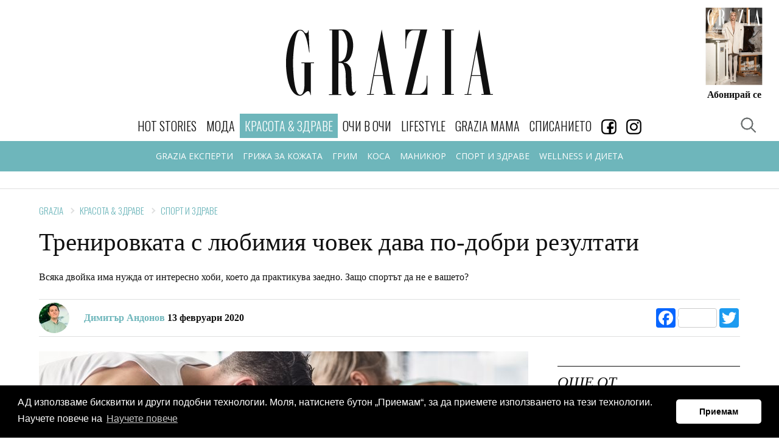

--- FILE ---
content_type: text/html; charset=utf-8
request_url: https://www.graziaonline.bg/beauty-and-health/sports-and-health/14915/trenirovkata-s-lyubimiya-chovek-dava-po-dobri-rezultati
body_size: 15833
content:



<!doctype html>
<html class="no-js" lang="bg">
<head>
    <meta charset="utf-8">
    <meta http-equiv="X-UA-Compatible" content="IE=edge,chrome=1">
    <meta name="description" content="">
    <meta name="viewport" content="width=device-width, initial-scale=1">
    <title></title>

    
    <link rel="apple-touch-icon" sizes="180x180" href="/content/favicons/apple-touch-icon.png">
    <link rel="icon" type="image/png" sizes="32x32" href="/content/favicons/favicon-32x32.png">
    <link rel="icon" type="image/png" sizes="16x16" href="/content/favicons/favicon-16x16.png">
    
    <link rel="mask-icon" href="/content/favicons/safari-pinned-tab.svg" color="#000000">
    <meta name="apple-mobile-web-app-title" content="GraziaBG">
    <meta name="application-name" content="GraziaBG">
    <meta name="msapplication-TileColor" content="#ffffff">
    <meta name="theme-color" content="#ffffff">

    <script>
        window['gtag_enable_tcf_support'] = true; // SEE THIS: https://support.google.com/analytics/answer/10022331?hl=en

        window.googletag = window.googletag || { cmd: [] };
        //var googletag = googletag || {};
        //googletag.cmd = googletag.cmd || [];
    </script>



    
        <link rel="canonical" href="https://www.graziaonline.bg/beauty-and-health/sports-and-health/14915/trenirovkata-s-lyubimiya-chovek-dava-po-dobri-rezultati" />
            <meta name="robots" content="index, follow" />
        <meta name="Googlebot" content="index, follow" />
        <meta name="MSNbot" content="index, follow" />
        <meta name="Slurp" content="index, follow" />
            <meta name="description" content="Всяка двойка има нужда от интересно хоби, което да практикува заедно. Защо спортът да не е вашето?" />
    


    <link href="/Content/ExtrasOverrides.css?v=9" rel="stylesheet" />



    <link rel="amphtml" href="https://www.graziaonline.bg/beauty-and-health/sports-and-health/14915/trenirovkata-s-lyubimiya-chovek-dava-po-dobri-rezultati?amp=true" />
    

    <style>
        h1, h2, h3, h4, h5 {
            clear: both !important
        }

        h5 {
            font-weight: 700 !important;
        }

        .related-story .story-title {
            display: none;
        }

        .related-story figure.image {
            margin-bottom: 0px;
        }
    </style>



    
    <meta property="og:locale" content="bg_BG" />
    <meta property="og:site_name" content="Grazia Bulgaria" />
    <meta property="og:url" content="https://www.graziaonline.bg/beauty-and-health/sports-and-health/14915/trenirovkata-s-lyubimiya-chovek-dava-po-dobri-rezultati" />
    <meta property="og:image" content="https://www.graziaonline.bg/Content/ImagesDatabase/fbc/600x315/crop/both/66/669bdac2fbea4603bfd51b6bba136bcf.jpg" />
    <meta property="og:image:type" content="image/jpeg" />
    <meta property="og:image:width" content="600" />
    <meta property="og:image:height" content="315" />
    <meta property="og:title" content="Тренировката с любимия човек дава по-добри резултати" />
    <meta property="og:description" content="Всяка двойка има нужда от интересно хоби, което да практикува заедно. Защо спортът да не е вашето?" />
    <meta property="og:type" content="article" />
    <meta property="fb:app_id" content="341059409797965" />
        <meta name="twitter:card" content="summary_large_image" />
    <meta name="twitter:title" content="Тренировката с любимия човек дава по-добри резултати" />
    <meta name="twitter:description" content="Всяка двойка има нужда от интересно хоби, което да практикува заедно. Защо спортът да не е вашето?" />
    <meta name="twitter:image" content="https://www.graziaonline.bg/Content/ImagesDatabase/fbc/600x315/crop/both/66/669bdac2fbea4603bfd51b6bba136bcf.jpg" />

    
    

    <script type="application/ld+json">
        {"@context":"http://schema.org","@type":"NewsArticle","@id":"https://www.graziaonline.bg/beauty-and-health/sports-and-health/14915/trenirovkata-s-lyubimiya-chovek-dava-po-dobri-rezultati","description":"Всяка двойка има нужда от интересно хоби, което да практикува заедно. Защо спортът да не е вашето?","image":["https://www.graziaonline.bg/Content/ImagesDatabase/p/750x422/crop/both/66/669bdac2fbea4603bfd51b6bba136bcf.jpg","https://www.graziaonline.bg/Content/ImagesDatabase/p/696x522/crop/both/66/669bdac2fbea4603bfd51b6bba136bcf.jpg","https://www.graziaonline.bg/Content/ImagesDatabase/p/696x696/crop/both/66/669bdac2fbea4603bfd51b6bba136bcf.jpg"],"mainEntityOfPage":{"@type":"WebPage","url":"https://www.graziaonline.bg/beauty-and-health/sports-and-health/14915/trenirovkata-s-lyubimiya-chovek-dava-po-dobri-rezultati"},"url":"https://www.graziaonline.bg/beauty-and-health/sports-and-health/14915/trenirovkata-s-lyubimiya-chovek-dava-po-dobri-rezultati","alternativeHeadline":"Тренировката с любимия човек дава по-добри резултати","author":{"@type":"Organization","name":"Grazia Bulgaria","alternateName":"Grazia - Bulgaria","sameAs":["https://www.facebook.com/GRAZIA.Magazine.BG/","https://www.instagram.com/grazia_magazine_bg/"],"url":"https://www.graziaonline.bg","address":{"@type":"PostalAddress","email":"office@atticaeva.bg","addressCountry":"Bulgaria","addressLocality":"Sofia","addressRegion":"BG","postalCode":"1124","streetAddress":"ul. \"Han Omurtag\" 54, 1124 g.k. Yavorov, Sofia"},"contactPoint":{"@type":"ContactPoint","areaServed":"BG","contactType":"customer service","telephone":"+359-28703641"},"logo":{"@type":"ImageObject","url":"https://www.graziaonline.bg/content/images/logo/grazia-logo-310x310.png","height":310,"width":310}},"dateCreated":"2020-02-13T10:00:00+02:00","dateModified":"2020-02-12T18:16:54.797+02:00","datePublished":"2020-02-13T10:00:00+02:00","genre":"КРАСОТА &amp; ЗДРАВЕ","headline":"Тренировката с любимия човек дава по-добри резултати","keywords":"здраве,любов,любопитно,спорт,спорт за здраве,съвети за красота,тренировки,фитнес,Свети Валентин","publisher":{"@type":"Organization","name":"Grazia Bulgaria","alternateName":"Grazia - Bulgaria","sameAs":["https://www.facebook.com/GRAZIA.Magazine.BG/","https://www.instagram.com/grazia_magazine_bg/"],"url":"https://www.graziaonline.bg","address":{"@type":"PostalAddress","email":"office@atticaeva.bg","addressCountry":"Bulgaria","addressLocality":"Sofia","addressRegion":"BG","postalCode":"1124","streetAddress":"ul. \"Han Omurtag\" 54, 1124 g.k. Yavorov, Sofia"},"contactPoint":{"@type":"ContactPoint","areaServed":"BG","contactType":"customer service","telephone":"+359-28703641"},"logo":{"@type":"ImageObject","url":"https://www.graziaonline.bg/content/images/logo/grazia-logo-310x310.png","height":310,"width":310}},"articleBody":"Има доста неща, които можем да правим в компанията на любимия си човек и тренировките са едно от тях. Струва ми се обаче, че малко двойки извън светските среди практикуват това занимание, което е не само чудесен начин за стягане на тялото и постигане на отлично здраве, но и възможност за сближаване с партньора до нас. Обществото днес държи на красивата визия и следва тенденциите на здравословния лайфстайл. Хората посещават групови спортни занимания, впускат се в различни спортни предизвикателства, релаксиращи спа приключения и процедури, и се опитват да наблягат на по-чиста и здравословна храна. Kвалифицираните треньори на Pulse Fitness & Spa уверяват спортуващите, че с партньор, ефективността от тренировката винаги е в пъти по-голяма и пълноценна.\n\nСпециалистите коментират, че спортуването по двойки е страхотна възможност да се смеем, забавляваме и отслабваме заедно. Те добавят още, че това би могло да ни даде така необходимата мотивация да влезем във форма и да изглеждаме добре. В програмата на Pulse Fitness & Spa са включени страхотни групови занимания, които не само ще повдигнат настроението на всички и ще премахнат негативната енергия, но и ще направят синхрона между двойките съвършен. Споделеното спортуване е чудесна идея за подарък на любимия човек, особено за предстоящия празник.\n\n\n\nПитате се какви са положителните страни на това да тренираш с любимия си човек? Ще имате по-малко пропуснати тренировки вследствие на оправдания, ще бъдете фокусирани върху целта си, докато прекарвате повече време с половинката си, а по време на спортуването се научавате как да работите като отбор и се виждате един друг във ​​​​​възможно най-естествен вид. Успоредно с всичко това, ще ставате по-силни заедно и ще имате страхотен сексуален живот.\n\nСега е моментът да поканите своята половинка в залата, да се отпуснете във вълшебен СПА оазис или просто да се насладите на новото ви общо хоби! Бъдете влюбени, здрави и красиви!"};
    </script>



    <!-- CSS -->
    
    <link href="https://fonts.googleapis.com/css?family=Open+Sans:300,300i,400,400i,600,600i,700,700i|Oswald:200,300,400&subset=cyrillic" rel="stylesheet">
    <link href="/Content/css?v=x7QqUEa_R3Kdh54E6fbaH9G5fp5kvw0nnEWxHT4RCkc1" rel="stylesheet"/>


    

    

    

    <script>
    try {
        if (performance.navigation.type == 2) {
            location.reload(true);
        }
    } catch (err) { }
</script>

<!-- Facebook Pixel Code -->
<script>
    !function (f, b, e, v, n, t, s) {
        if (f.fbq) return; n = f.fbq = function () {
            n.callMethod ?
            n.callMethod.apply(n, arguments) : n.queue.push(arguments)
        };
        if (!f._fbq) f._fbq = n; n.push = n; n.loaded = !0; n.version = '2.0';
        n.queue = []; t = b.createElement(e); t.async = !0;
        t.src = v; s = b.getElementsByTagName(e)[0];
        s.parentNode.insertBefore(t, s)
    }(window, document, 'script',
        'https://connect.facebook.net/en_US/fbevents.js');
    fbq('init', '2247584852139283');
    fbq('track', 'PageView');
</script>
<noscript>
    <img height="1" width="1" style="display:none"
         src="https://www.facebook.com/tr?id=2247584852139283&ev=PageView&noscript=1" />
</noscript>
<!-- End Facebook Pixel Code -->




    

    <script>
        // Αυτό χρησιμοποιείται όταν δεν θέλω HeaderBidding.
        var insertGoogleAdManagerJs = function (tcData) {
            var s = document.createElement('script');
            s.type = 'text/javascript';
            s.async = true;
            var x = document.getElementsByTagName('script')[0];
            x.parentNode.insertBefore(s, x);
            s.src = 'https://securepubads.g.doubleclick.net/tag/js/gpt.js';
        }


        var insertGdprScripts = function (tcData) {
            var adStorageGranted = tcData.purpose.consents[1] ? "granted" : "denied";
            gtag('consent', 'update', {
                'analytics_storage': 'granted',
                'ad_storage': adStorageGranted //'granted'
            });

            insertGoogleAdManagerJs(tcData);
        }
    </script>

    <!-- Quantcast Choice. Consent Manager Tag v2.0 (for TCF 2.0) -->
    <script type="text/javascript" async=true>
        (function () {
            var host = "www.graziaonline.bg";
            var element = document.createElement('script');
            var firstScript = document.getElementsByTagName('script')[0];
            var url = 'https://cmp.quantcast.com'
                .concat('/choice/', '9eP15vBWj-JE2', '/', host, '/choice.js?tag_version=V2');
            var uspTries = 0;
            var uspTriesLimit = 3;
            element.async = true;
            element.type = 'text/javascript';
            element.src = url;

            firstScript.parentNode.insertBefore(element, firstScript);

            function makeStub() {
                var TCF_LOCATOR_NAME = '__tcfapiLocator';
                var queue = [];
                var win = window;
                var cmpFrame;

                function addFrame() {
                    var doc = win.document;
                    var otherCMP = !!(win.frames[TCF_LOCATOR_NAME]);

                    if (!otherCMP) {
                        if (doc.body) {
                            var iframe = doc.createElement('iframe');

                            iframe.style.cssText = 'display:none';
                            iframe.name = TCF_LOCATOR_NAME;
                            doc.body.appendChild(iframe);
                        } else {
                            setTimeout(addFrame, 5);
                        }
                    }
                    return !otherCMP;
                }

                function tcfAPIHandler() {
                    var gdprApplies;
                    var args = arguments;

                    if (!args.length) {
                        return queue;
                    } else if (args[0] === 'setGdprApplies') {
                        if (
                            args.length > 3 &&
                            args[2] === 2 &&
                            typeof args[3] === 'boolean'
                        ) {
                            gdprApplies = args[3];
                            if (typeof args[2] === 'function') {
                                args[2]('set', true);
                            }
                        }
                    } else if (args[0] === 'ping') {
                        var retr = {
                            gdprApplies: gdprApplies,
                            cmpLoaded: false,
                            cmpStatus: 'stub'
                        };

                        if (typeof args[2] === 'function') {
                            args[2](retr);
                        }
                    } else {
                        if (args[0] === 'init' && typeof args[3] === 'object') {
                            args[3] = Object.assign(args[3], { tag_version: 'V2' });
                        }
                        queue.push(args);
                    }
                }

                function postMessageEventHandler(event) {
                    var msgIsString = typeof event.data === 'string';
                    var json = {};

                    try {
                        if (msgIsString) {
                            json = JSON.parse(event.data);
                        } else {
                            json = event.data;
                        }
                    } catch (ignore) { }

                    var payload = json.__tcfapiCall;

                    if (payload) {
                        window.__tcfapi(
                            payload.command,
                            payload.version,
                            function (retValue, success) {
                                var returnMsg = {
                                    __tcfapiReturn: {
                                        returnValue: retValue,
                                        success: success,
                                        callId: payload.callId
                                    }
                                };
                                if (msgIsString) {
                                    returnMsg = JSON.stringify(returnMsg);
                                }
                                if (event && event.source && event.source.postMessage) {
                                    event.source.postMessage(returnMsg, '*');
                                }
                            },
                            payload.parameter
                        );
                    }
                }

                while (win) {
                    try {
                        if (win.frames[TCF_LOCATOR_NAME]) {
                            cmpFrame = win;
                            break;
                        }
                    } catch (ignore) { }

                    if (win === window.top) {
                        break;
                    }
                    win = win.parent;
                }
                if (!cmpFrame) {
                    addFrame();
                    win.__tcfapi = tcfAPIHandler;
                    win.addEventListener('message', postMessageEventHandler, false);
                }
            };

            makeStub();

            var uspStubFunction = function () {
                var arg = arguments;
                if (typeof window.__uspapi !== uspStubFunction) {
                    setTimeout(function () {
                        if (typeof window.__uspapi !== 'undefined') {
                            window.__uspapi.apply(window.__uspapi, arg);
                        }
                    }, 500);
                }
            };

            var checkIfUspIsReady = function () {
                uspTries++;
                if (window.__uspapi === uspStubFunction && uspTries < uspTriesLimit) {
                    console.warn('USP is not accessible');
                } else {
                    clearInterval(uspInterval);
                }
            };

            if (typeof window.__uspapi === 'undefined') {
                window.__uspapi = uspStubFunction;
                var uspInterval = setInterval(checkIfUspIsReady, 6000);
            }
        })();
    </script>
    <!-- End Quantcast Choice. Consent Manager Tag v2.0 (for TCF 2.0) -->

    <script>
        // Run this in an interval (every 0.1s) just in case we are still waiting for consent
        var cnt = 0;
        var consentSetInterval = setInterval(function () {
            cnt += 1;
            // Bail if we have not gotten a consent response after 60 seconds.

            if (cnt === 500) {
                clearInterval(consentSetInterval);
                insertGdprScripts();
            }

            if (typeof window.__tcfapi !== 'undefined') { // Check if window.__tcfapi has been set
                clearInterval(consentSetInterval);
                window.__tcfapi('addEventListener', 2, function (tcData, listenerSuccess) {

                    if (listenerSuccess) {
                        if (tcData.gdprApplies) {
                            if (tcData.eventStatus === 'tcloaded' || tcData.eventStatus === 'useractioncomplete') {
                                insertGdprScripts(tcData);
                            }
                        }
                    }
                });
            }
            cnt++;
        }, 100);
    </script>

</head>


 
<body  >
    <div class="tas-ads" tas-zone="cde81930d" tas-format="0x0"></div>


    


    

    




    <header>
        <div class="marquee-media">
            <div class="marquee-inner">

                <div class="grazia-logo">
                    <a href="/"><svg><use href="/content/images/logo/logo.svg#logo" xlink:href="/content/images/logo/logo.svg#logo"></use></svg></a>
                </div>

                <button class="trigger-navigation burger">
                    <span class="icon"></span>
                </button>
                

                
               


    <div class="magazine-cover">
        <div class="cover-image">
            <a href="https://atticaeva.bg/%D0%B0%D0%B1%D0%BE%D0%BD%D0%B0%D0%BC%D0%B5%D0%BD%D1%82/#grazia" target="_blank">
                <img src="https://www.graziaonline.bg/Content/ImagesDatabase/p/300x380/pad/both/8a/8af2c277f0c54d23a0264e7eb629fa98.jpg?quality=80&amp;404=default&amp;v=02" alt="">
            </a>
        </div>
        <h5><a target="_blank" href="https://atticaeva.bg/%D0%B0%D0%B1%D0%BE%D0%BD%D0%B0%D0%BC%D0%B5%D0%BD%D1%82/#grazia" >Абонирай се</a></h5>
    </div>


            </div>
        </div>
    </header>



<div class="sticky-navigation">
    <nav class="navigation">
        <h4 class="nav-logo">
            <a href="/">
                <svg class="icon"><use href="/content/images/logo/logo.svg#logo" xlink:href="/content/images/logo/logo.svg#logo"></use></svg>
            </a>
        </h4>
        <ul>
                    <li class="nav-link ">
                        <a  href="/hot-stories" class="primary">Hot Stories</a>
                    </li>
                    <li class="nav-link ">
                        <a  href="/moda" class="primary">МОДА</a>
                            <ul class="submenu">
                                    <li><a href="/moda/trends">ТЕНДЕНЦИИ</a></li>
                                    <li><a href="/moda/easy-chic">EASY CHIC</a></li>
                                    <li><a href="/moda/shopping">SHOPPING</a></li>
                                    <li><a href="/moda/celebrity-wardrobe">ЗВЕЗДЕН ГАРДЕРОБ</a></li>
                            </ul>
                    </li>
                    <li class="nav-link selected">
                        <a  href="/beauty-and-health" class="primary">КРАСОТА & ЗДРАВЕ</a>
                            <ul class="submenu">
                                    <li><a href="/beauty-and-health/grazia-experts">GRAZIA ЕКСПЕРТИ</a></li>
                                    <li><a href="/beauty-and-health/skincare">ГРИЖА ЗА КОЖАТА</a></li>
                                    <li><a href="/beauty-and-health/makeup">ГРИМ</a></li>
                                    <li><a href="/beauty-and-health/hair">КОСА</a></li>
                                    <li><a href="/beauty-and-health/manicure">МАНИКЮР</a></li>
                                    <li><a href="/beauty-and-health/sports-and-health">СПОРТ И ЗДРАВЕ</a></li>
                                    <li><a href="/beauty-and-health/wellness-and-diet">WELLNESS И ДИЕТА</a></li>
                            </ul>
                    </li>
                    <li class="nav-link ">
                        <a  href="/interviews" class="primary">ОЧИ В ОЧИ</a>
                            <ul class="submenu">
                                    <li><a href="/interviews/celebrity-news">ЗВЕЗДНИ НОВИНИ</a></li>
                                    <li><a href="/interviews/interview">ИНТЕРВЮТА</a></li>
                            </ul>
                    </li>
                    <li class="nav-link ">
                        <a  href="/lifestyle" class="primary">LIFESTYLE</a>
                            <ul class="submenu">
                                    <li><a href="/lifestyle/editors-life">EDITOR&#39;S LIFE</a></li>
                                    <li><a href="/lifestyle/interior">ИНТЕРИОР</a></li>
                                    <li><a href="/lifestyle/hi-tech">HI-TECH</a></li>
                                    <li><a href="/lifestyle/travel">ПЪТЕШЕСТВИЯ</a></li>
                                    <li><a href="/lifestyle/gourmet">ГУРМЕ</a></li>
                                    <li><a href="/horoskop">ХОРОСКОПИ</a></li>
                                    <li><a href="/lifestyle/psychology">ПСИХОЛОГИЯ</a></li>
                            </ul>
                    </li>
                    <li class="nav-link ">
                        <a  href="/grazia-mama" class="primary">GRAZIA MAMA</a>
                    </li>
                    <li class="nav-link ">
                        <a  href="/magazines" class="primary">СПИСАНИЕТО</a>
                    </li>
                    <li class="nav-link">
                        <a href="https://www.facebook.com/GRAZIA.Magazine.BG/" target="_blank">
                            <img src="/Content/images/icons/facebookIcon.gif?width=25" />
                        </a>
                    </li>
                    <li class="nav-link">
                        <a href="https://www.instagram.com/grazia_magazine_bg/" target="_blank">
                            <img src="/Content/images/icons/instagram_icon.gif?width=25" />
                        </a>
                    </li>

    
        </ul>


        <button class="trigger-popup trigger-search" data-popup="search-popup"><span></span></button>
        <button class="trigger-popup trigger-search" data-popup="search-popup"><span></span></button>


        

        <a class="subscription" href="https://atticaeva.bg/%D0%B0%D0%B1%D0%BE%D0%BD%D0%B0%D0%BC%D0%B5%D0%BD%D1%82/#grazia" target="_blank">Абонирай се</a>
    </nav>
</div>







    

    <div id='8f367a8f48a4431e883849dafd4597a3' class="advertising-skin" style="text-align:center; position:absolute">
		   <script>
 if(window.innerWidth > 500){
			var adtimer8f367a8f48a4431e883849dafd4597a3= setInterval(function(){
				try{
					if(typeof googletag.apiReady !== "undefined" && googletag.apiReady)
					{
						clearInterval(adtimer8f367a8f48a4431e883849dafd4597a3);
						googletag.cmd.push(function() {
						googletag.defineSlot('/21748298231/Grazia_Branding', [[1, 1], 'fluid'],'8f367a8f48a4431e883849dafd4597a3')
						.addService(googletag.pubads())
						.setCollapseEmptyDiv(true);
						googletag.enableServices();
						googletag.display('8f367a8f48a4431e883849dafd4597a3');
						});
					}
				}catch(err){}

			}, 100);
}
		   </script>
 </div>



    
    <main id="main" >

        


        








    <!-- ADV Banner -->
    <section class="banner">
        <div class="ad-banner advert" id="headerBillBoard" style="text-align:center;margin-top:30px;">

            <div id='8aece0cd3a9442cbb2e029d3376b7f8e'>
	   <script>
		var ad8aece0cd3a9442cbb2e029d3376b7f8e = setInterval(function(){
			try{
			if(typeof (googletag) !== "undefined" && googletag.apiReady){
				clearInterval(ad8aece0cd3a9442cbb2e029d3376b7f8e);

				googletag.cmd.push(function() {
				googletag.defineSlot('/21748298231/Grazia_LB', [[970, 60], [728, 90], [980, 120], [980, 90], [1000, 90], [970, 250], [1000, 250], [1, 1], [970, 90]],'8aece0cd3a9442cbb2e029d3376b7f8e')
						.addService(googletag.pubads())
						.setTargeting('page', ['beauty-and-health','sports-and-health','beauty-and-health','sports-and-health','ros','14915'])
						.setCollapseEmptyDiv(true);
						googletag.pubads().addEventListener('slotRenderEnded', function (event) {
							var containerId = event.slot.getSlotElementId();
							var containsAd = !event.isEmpty;
							if (containsAd == true) {
								if(event.size[0] >300){
									//console.log('resize:' +containerId);
									responsiveAdsFn(containerId, event.size[0], event.size[1]);
								}
								if (document.getElementById(containerId).classList.contains("advertising-skin")) {
										document.body.className += ' skin-layout';
										document.getElementById("main").style.zIndex= 10;
								}
							}else{
								//console.log('Hide:' +containerId);
								document.getElementById(containerId).style.display = "none";
								var parentNode = document.getElementById(containerId).parentNode;
								//console.log(parentNode);
								if(parentNode.classList.contains("advert")){
									parentNode.style.display = "none";
								}
							}
						
						});
				googletag.enableServices();
				googletag.display('8aece0cd3a9442cbb2e029d3376b7f8e');
				});

				}else{
				//console.log("Loop");
				}
			}catch(err){}

		}, 50);

	   </script>
</div>
        </div>
    </section>


<!-- Article -->
<section class="article ">

    <!-- Article Title -->
    <div class="article-title">
        <!-- breadcrumb -->
            <nav class="breadcrumb arrows">
                    <a href="/">Grazia</a>
                    <a href="/beauty-and-health">КРАСОТА &amp; ЗДРАВЕ</a>
                    <a href="/beauty-and-health/sports-and-health">СПОРТ И ЗДРАВЕ</a>
            </nav>
        <h1 style="line-height:1em">Тренировката с любимия човек дава по-добри резултати</h1>
            <p>Всяка двойка има нужда от интересно хоби, което да практикува заедно. Защо спортът да не е вашето?</p>
        <!-- author & social -->
        <div class="author-social">
            <div class="author">
                <div class="author-image">
                        <img src="https://www.graziaonline.bg/Content/ImagesDatabase/p/50x0/crop/both/ce/ce2c99efa6ed4ab9b89d124ab1f6e68a.jpg?quality=100&amp;404=default&amp;v=02 " alt="Димитър Андонов" />
                </div>
                <h5>
                        <a>Димитър Андонов</a>
                    13 февруари 2020

                </h5>
            </div>
            <div class="a2a_kit a2a_kit_size_32 a2a_default_style" style="display:inline-block">
                <a class="a2a_button_facebook a2a_counter"></a>
                <a class="a2a_button_twitter"></a>
            </div>

        </div>
    </div>


    <!-- Sticky Container -->
    <div class="sticky-container">
        <!-- Left -->
        <div class="left">
            <!-- Article Content -->
            <div class="article-content">
                



                    <div class="image">
                        <img class="lazyload" data-src="https://www.graziaonline.bg/Content/ImagesDatabase/p/804x0/crop/both/66/669bdac2fbea4603bfd51b6bba136bcf.jpg?quality=85&amp;404=default&amp;v=02" src="https://www.graziaonline.bg/Content/ImagesDatabase/p/804x0/crop/both/66/669bdac2fbea4603bfd51b6bba136bcf.jpg?quality=85&amp;404=default&amp;v=02&s.grayscale=true&s.alpha=0.2" alt="" />
                        
                    </div>


                

                <p class="intro-text">Има доста неща, които можем да правим в компанията на любимия си човек и тренировките са едно от тях. Струва ми се обаче, че малко двойки извън светските среди практикуват това занимание, което е не само чудесен начин за стягане на тялото и постигане на отлично здраве, но и възможност за сближаване с партньора до нас.&nbsp;Обществото днес държи на красивата визия и следва тенденциите на здравословния лайфстайл. Хората посещават групови спортни занимания, впускат се в различни спортни предизвикателства, релаксиращи спа приключения и процедури, и се опитват да наблягат на по-чиста и здравословна храна. Kвалифицираните треньори на <strong>Pulse Fitness &amp; Spa</strong> уверяват спортуващите, че с&nbsp;партньор, ефективността от тренировката винаги е в пъти по-голяма и пълноценна.</p>

<p>Специалистите&nbsp;коментират, че спортуването по двойки е страхотна възможност да се смеем, забавляваме и отслабваме заедно. Те добавят още, че това би могло да&nbsp;ни даде така необходимата мотивация да влезем във форма и да изглеждаме добре. В програмата на&nbsp;Pulse Fitness &amp; Spa&nbsp;са включени&nbsp;страхотни групови занимания, които не само ще повдигнат настроението на всички и ще премахнат негативната енергия, но и ще направят синхрона между двойките съвършен. Споделеното спортуване е чудесна идея за подарък на любимия човек, особено за предстоящия празник.</p>

<p class="image-center"></p><figure class="image"><img alt="752" src="/Content/ImagesDatabase/5e/5ee10fe7a8214344b271b4894f06c478.jpg?v=1&maxwidth=760&"></figure><p></p>

<p><strong>Питате се какви са положителните страни на&nbsp;това да тренираш с любимия си човек? </strong>Ще&nbsp;имате по-малко<strong>&nbsp;</strong>пропуснати тренировки вследствие на оправдания, ще бъдете фокусирани върху целта си, докато прекарвате повече време с половинката си, а по време на спортуването се научавате как да работите като отбор и се виждате един друг във&nbsp;​​​​​възможно най-естествен&nbsp;вид. Успоредно с всичко това, ще ставате по-силни заедно и ще имате&nbsp;страхотен&nbsp;сексуален живот.</p><div style="text-align:center;"><div class="advert" id="4ac4cadc3cd04caeb3ec54ed574440e7">
	   <script>
	   if(window.innerWidth < 500){
						var adtimer4ac4cadc3cd04caeb3ec54ed574440e7= setInterval(function(){
				try{
					if(typeof googletag.apiReady !== "undefined" && googletag.apiReady)
					{
						clearInterval(adtimer4ac4cadc3cd04caeb3ec54ed574440e7);
						googletag.cmd.push(function() {
					    googletag.defineSlot('/21748298231/Grazia_RECT', [[320, 80], [1, 1], [300, 800], [300, 1050], [300, 100], [320, 50], [320, 100], [320, 480], [300, 250], [300, 600],'fluid'],'4ac4cadc3cd04caeb3ec54ed574440e7')
						.addService(googletag.pubads())
						.setTargeting('page', ['beauty-and-health','sports-and-health','beauty-and-health','sports-and-health','ros','14915'])
						.setCollapseEmptyDiv(true);
						googletag.enableServices();
						googletag.display('4ac4cadc3cd04caeb3ec54ed574440e7');
						});
					}
				}catch(err){}

			}, 100);
		}else{
document.getElementById("4ac4cadc3cd04caeb3ec54ed574440e7").style.display = "none";
}
	   </script>
</div></div>

<p>Сега е моментът да поканите своята половинка в залата, да се отпуснете във вълшебен СПА оазис или просто да се насладите на новото ви общо хоби! <strong>Бъдете влюбени, здрави и красиви!</strong></p>





                <!-- Article Footer -->
                <div class="article-footer">
                    


                        <div class="tags">
                            <h5><strong>Article Tags</strong></h5>
                            <ul>
                                    <li>
                                        <a href="/Tag/zdrave?page=1">здраве</a>
                                    </li>
                                    <li>
                                        <a href="/Tag/lyubov?page=1">любов</a>
                                    </li>
                                    <li>
                                        <a href="/Tag/lyubopitno?page=1">любопитно</a>
                                    </li>
                                    <li>
                                        <a href="/Tag/sport?page=1">спорт</a>
                                    </li>
                                    <li>
                                        <a href="/Tag/sport-za-zdrave?page=1">спорт за здраве</a>
                                    </li>
                                    <li>
                                        <a href="/Tag/saveti-za-krasota?page=1">съвети за красота</a>
                                    </li>
                                    <li>
                                        <a href="/Tag/trenirovki?page=1">тренировки</a>
                                    </li>
                                    <li>
                                        <a href="/Tag/fitnes?page=1">фитнес</a>
                                    </li>
                                    <li>
                                        <a href="/Tag/sveti-valentin?page=1">Свети Валентин</a>
                                    </li>
                            </ul>
                        </div>

                    <div class="share">
                        <h5><strong>Сподели статията</strong></h5>
                        <div class="a2a_kit a2a_kit_size_32 a2a_default_style" style="display:inline-block">
                            <a class="a2a_button_facebook a2a_counter"></a>
                            <a class="a2a_button_twitter"></a>
                        </div>
                    </div>
                </div>
                <div class="tas-ads" tas-zone="50a21a4d5" tas-format="804x0"></div>
            </div><!-- /Left -->
        </div>
        <!-- right -->
        <div class="right">
            <div class="sticky-inner">
                <div class="right-item">
                    <div class="right-item banner-right advert">

                        <div id='f416bade9ea644e18ac145902f57be83' class="advert">
		   <script>
 			var adtimerf416bade9ea644e18ac145902f57be83= setInterval(function(){
				try{
					if(typeof googletag.apiReady !== "undefined" && googletag.apiReady)
					{
						clearInterval(adtimerf416bade9ea644e18ac145902f57be83);
						googletag.cmd.push(function() {
						googletag.defineSlot('/21748298231/Grazia_RECT', [[320, 80], [1, 1], [300, 800], [300, 1050], [300, 100], [320, 50], [320, 100], [320, 480], [300, 250], [300, 600]],'f416bade9ea644e18ac145902f57be83')
						.addService(googletag.pubads())
						.setTargeting('page', ['beauty-and-health','sports-and-health','beauty-and-health','sports-and-health','ros','14915'])
						.setCollapseEmptyDiv(true);
						googletag.enableServices();
						googletag.display('f416bade9ea644e18ac145902f57be83');
						});
					}
				}catch(err){}

			}, 100);
		   </script>
 </div>
                    </div>
                </div>
                
                <div class="right-item related-articles">



        <div class="title">
            <h4><span>ОЩЕ ОТ</span> <span>КРАСОТА &amp; ЗДРАВЕ</span></h4>
        </div>




<div class="item horizontal">
    <div class="item-image">
            <a href="/beauty-and-health/24941/bvlgari-predstavi-le-gemme-tygar-extrait-de-parfum">
                <img class="lazyload" data-src="https://www.graziaonline.bg/Content/ImagesDatabase/p/120x87/crop/both/7c/7c7e222ce3244758aff02e0319860ce6.jpg?quality=80&amp;404=default&amp;v=02" src="https://www.graziaonline.bg/Content/ImagesDatabase/p/120x87/crop/both/7c/7c7e222ce3244758aff02e0319860ce6.jpg?quality=40&amp;404=default&amp;v=02&amp;s.grayscale=true&amp;s.alpha=0.2" alt="BVLGARI представи Le Gemme Tygar Extrait de Parfum" width="120" height="87" />
            </a>
    </div>
    <div class="item-content  ">
        <div class="item-description">
            <h4>
                <a href="/beauty-and-health/24941/bvlgari-predstavi-le-gemme-tygar-extrait-de-parfum" title="BVLGARI представи Le Gemme Tygar Extrait de Parfum">BVLGARI представи Le Gemme Tygar Extrait de Parfum</a>


            </h4>
                    </div>
    </div>
</div>





<div class="item horizontal">
    <div class="item-image">
            <a href="/beauty-and-health/24936/bvlgari-otbelyazva-30-godini-pour-homme">
                <img class="lazyload" data-src="https://www.graziaonline.bg/Content/ImagesDatabase/p/120x87/crop/both/d0/d02d329bf6f84a188e5ae4825321eeb0.jpg?quality=80&amp;404=default&amp;v=02" src="https://www.graziaonline.bg/Content/ImagesDatabase/p/120x87/crop/both/d0/d02d329bf6f84a188e5ae4825321eeb0.jpg?quality=40&amp;404=default&amp;v=02&amp;s.grayscale=true&amp;s.alpha=0.2" alt="BVLGARI отбелязва 30 години Pour Homme" width="120" height="87" />
            </a>
    </div>
    <div class="item-content  ">
        <div class="item-description">
            <h4>
                <a href="/beauty-and-health/24936/bvlgari-otbelyazva-30-godini-pour-homme" title="BVLGARI отбелязва 30 години Pour Homme">BVLGARI отбелязва 30 години Pour Homme</a>


            </h4>
                    </div>
    </div>
</div>





<div class="item horizontal">
    <div class="item-image">
            <a href="/beauty-and-health/hair/24916/gubite-poveche-kosa-prez-zimata-eto-zashto">
                <img class="lazyload" data-src="https://www.graziaonline.bg/Content/ImagesDatabase/p/120x87/crop/both/97/97fa49684af249e4bc7b24891bed1166.jpg?quality=80&amp;404=default&amp;v=02" src="https://www.graziaonline.bg/Content/ImagesDatabase/p/120x87/crop/both/97/97fa49684af249e4bc7b24891bed1166.jpg?quality=40&amp;404=default&amp;v=02&amp;s.grayscale=true&amp;s.alpha=0.2" alt="Губите повече коса през зимата? Ето защо!" width="120" height="87" />
            </a>
    </div>
    <div class="item-content  ">
        <div class="item-description">
            <h4>
                <a href="/beauty-and-health/hair/24916/gubite-poveche-kosa-prez-zimata-eto-zashto" title="Губите повече коса през зимата? Ето защо!">Губите повече коса през зимата? Ето защо!</a>


            </h4>
                    </div>
    </div>
</div>

        <div class="banner-right right-item advert">


            <div id='86e077f492234fb99e261999b76cf6fc' class="advert">
	<script>
		var adtimer86e077f492234fb99e261999b76cf6fc= setInterval(function(){
		try{
			if(typeof googletag.apiReady !== "undefined" && googletag.apiReady){
				clearInterval(adtimer86e077f492234fb99e261999b76cf6fc);

				googletag.cmd.push(function() {
				googletag.defineSlot('/21748298231/Grazia_RECT_2', [[300, 100], [320, 80], [300, 800], [320, 480], [1, 1], [300, 250], [320, 100], [300, 600], [320, 50]],'86e077f492234fb99e261999b76cf6fc')
						.addService(googletag.pubads())
						.setTargeting('page', [null])
											.setCollapseEmptyDiv(true);
				googletag.enableServices();
				googletag.display('86e077f492234fb99e261999b76cf6fc');
				});

			}
		}catch(err){}

		}, 100);
	</script>
</div>
        </div>

                </div>

            </div>
        </div>

    </div>
</section>





<section class="banner">
    <div class="advert" style="text-align:center">

        <div id='f4100bb9c8094074afbda65421dec565' class="advert">
   <script>
		var adtimerf4100bb9c8094074afbda65421dec565= setInterval(function(){
			try{
				if(typeof googletag.apiReady !== "undefined" && googletag.apiReady){
					clearInterval(adtimerf4100bb9c8094074afbda65421dec565);
					
					googletag.cmd.push(function() {
						googletag.defineSlot('/21748298231/Grazia_Responsive_block', [[980, 250], [970, 250], [970, 90], [1000, 90], [1, 1], [1000, 250], 'fluid', [728, 90]],'f4100bb9c8094074afbda65421dec565')
								.addService(googletag.pubads())
								.setTargeting('page', ['beauty-and-health','sports-and-health','beauty-and-health','sports-and-health','ros','14915'])
								.setCollapseEmptyDiv(true);
						googletag.enableServices();
						googletag.display('f4100bb9c8094074afbda65421dec565');
						});
				}
			}catch(err){}
			}
		, 100);
   </script>
</div>

    </div>
</section>

<section class="features">
    



<!--flowArticle-->
<div class="breaker-title line-through">
    <h2>НАЙ-НОВО ОТ GRAZIA</h2>
</div>

<div id="RECS_WIDGET_128993"></div>
<div id="RECS_WIDGET_129089"></div>
<style>
    .eng_ww_ttl_span1 {
        display: none !important;
    }

    .breaker-title {
        margin-bottom: initial;
    }
</style>

<script data-cfasync="false">
        if (window.innerWidth > 600) {
            (function (R, e, c, s, W, i, d) { R['RecsWidgetObject'] = W; R[W] = R[W] || function () { (R[W].q = R[W].q || []).push(arguments) }, R[W].l = 1 * new Date(); i = e.createElement(c), d = e.getElementsByTagName(c)[0]; i.async = 1; i.src = s; d.parentNode.insertBefore(i, d) })(window, document, 'script', '//widget.yallarec.com/_yalla_loader.js', '__recsWidget');
            __recsWidget('createWidget', { wwei: 'RECS_WIDGET_128993', pubid: 193257, webid: 201970, wid: 128993, on: 'yallarec' });

        } else {

            (function (R, e, c, s, W, i, d) { R['RecsWidgetObject'] = W; R[W] = R[W] || function () { (R[W].q = R[W].q || []).push(arguments) }, R[W].l = 1 * new Date(); i = e.createElement(c), d = e.getElementsByTagName(c)[0]; i.async = 1; i.src = s; d.parentNode.insertBefore(i, d) })(window, document, 'script', '//widget.yallarec.com/_yalla_loader.js', '__recsWidget');
            __recsWidget('createWidget', { wwei: 'RECS_WIDGET_129089', pubid: 193257, webid: 201970, wid: 129089, on: 'yallarec' });
        }
</script>


<div class="flowarticles grid gridx3">


        <div class="item">
            <div class="item-image">
                <a href="/moda/24939/clara-wahlqvist-the-quiet-power-of-movement">
                    <img src="https://www.graziaonline.bg/Content/ImagesDatabase/p/400x220/crop/both/50/50d119308a574dd7a27cd81c6ea71953.jpeg?quality=80&amp;404=default&amp;v=02" alt="Clara Wahlqvist: The Quiet Power of Movement">
                </a>
            </div>
            <div class="item-content text-center">
                <div class="item-description">
                    <h4><a href="/moda/24939/clara-wahlqvist-the-quiet-power-of-movement">Clara Wahlqvist: The Quiet Power of Movement</a></h4>
                </div>
            </div>
        </div>
        <div class="item">
            <div class="item-image">
                <a href="/lifestyle/24948/dyavolat-nosi-prada-2-e-po-provokativen-otkolkoto-sme-ochakvali">
                    <img src="https://www.graziaonline.bg/Content/ImagesDatabase/p/400x220/crop/both/61/612f07cc832e48118aae058303acf94d.jpg?quality=80&amp;404=default&amp;v=02" alt="&amp;quot;Дяволът носи Прада 2&amp;quot; е по-провокативен, отколкото сме очаквали">
                </a>
            </div>
            <div class="item-content text-center">
                <div class="item-description">
                    <h4><a href="/lifestyle/24948/dyavolat-nosi-prada-2-e-po-provokativen-otkolkoto-sme-ochakvali">&quot;Дяволът носи Прада 2&quot; е по-провокативен, отколкото сме очаквали</a></h4>
                </div>
            </div>
        </div>
        <div class="item">
            <div class="item-image">
                <a href="/moda/24947/cherveniyat-kilim-na-nagradite-grami-nai-smelite-vizii-na-vecherta">
                    <img src="https://www.graziaonline.bg/Content/ImagesDatabase/p/400x220/crop/both/38/38383057db74463f9dc3f3100f0d81c9.jpg?quality=80&amp;404=default&amp;v=02" alt="Червеният килим на наградите &amp;quot;Грами&amp;quot;: най-смелите визии на вечерта">
                </a>
            </div>
            <div class="item-content text-center">
                <div class="item-description">
                    <h4><a href="/moda/24947/cherveniyat-kilim-na-nagradite-grami-nai-smelite-vizii-na-vecherta">Червеният килим на наградите &quot;Грами&quot;: най-смелите визии на вечерта</a></h4>
                </div>
            </div>
        </div>
        <div class="item">
            <div class="item-image">
                <a href="/hot-stories/24946/bad-bunny-s-istorichesko-priznanie-na-nagradite-grami">
                    <img src="https://www.graziaonline.bg/Content/ImagesDatabase/p/400x220/crop/both/ed/ed597e84d16744ffa528b629f2833df1.jpg?quality=80&amp;404=default&amp;v=02" alt="Bad Bunny с историческо признание на наградите &amp;quot;Грами&amp;quot;">
                </a>
            </div>
            <div class="item-content text-center">
                <div class="item-description">
                    <h4><a href="/hot-stories/24946/bad-bunny-s-istorichesko-priznanie-na-nagradite-grami">Bad Bunny с историческо признание на наградите &quot;Грами&quot;</a></h4>
                </div>
            </div>
        </div>
        <div class="item">
            <div class="item-image">
                <a href="/lifestyle/24945/astrologiyata-i-zhenskata-sila">
                    <img src="https://www.graziaonline.bg/Content/ImagesDatabase/p/400x220/crop/both/3f/3f733ca10c8b471d9c9d465af4426369.JPG?quality=80&amp;404=default&amp;v=02" alt="Астрологията и женската сила">
                </a>
            </div>
            <div class="item-content text-center">
                <div class="item-description">
                    <h4><a href="/lifestyle/24945/astrologiyata-i-zhenskata-sila">Астрологията и женската сила</a></h4>
                </div>
            </div>
        </div>
        <div class="item">
            <div class="item-image">
                <a href="/hot-stories/24944/ambar-xard-progovori-sled-sadebnite-bitki-s-dzhoni-dep">
                    <img src="https://www.graziaonline.bg/Content/ImagesDatabase/p/400x220/crop/both/06/068d173de26043c08e1282c130c1d1d4.jpg?quality=80&amp;404=default&amp;v=02" alt="Амбър Хърд проговори след съдебните битки с Джони Деп">
                </a>
            </div>
            <div class="item-content text-center">
                <div class="item-description">
                    <h4><a href="/hot-stories/24944/ambar-xard-progovori-sled-sadebnite-bitki-s-dzhoni-dep">Амбър Хърд проговори след съдебните битки с Джони Деп</a></h4>
                </div>
            </div>
        </div>
        <div class="item">
            <div class="item-image">
                <a href="/beauty-and-health/skincare/24943/kolko-chesto-tryabva-da-poseshtavame-kozmetika-si">
                    <img src="https://www.graziaonline.bg/Content/ImagesDatabase/p/400x220/crop/both/27/2782d63754f3416cb7d880d9f1ac98aa.jpg?quality=80&amp;404=default&amp;v=02" alt="Колко често трябва да посещаваме козметика си?">
                </a>
            </div>
            <div class="item-content text-center">
                <div class="item-description">
                    <h4><a href="/beauty-and-health/skincare/24943/kolko-chesto-tryabva-da-poseshtavame-kozmetika-si">Колко често трябва да посещаваме козметика си?</a></h4>
                </div>
            </div>
        </div>
        <div class="item">
            <div class="item-image">
                <a href="/hot-stories/24942/dzhastin-biibar-se-zavrashta-na-scenata-na-gramitata-sled-4-godishna-pauza">
                    <img src="https://www.graziaonline.bg/Content/ImagesDatabase/p/400x220/crop/both/37/37b178f410354170a87a4d7af6ed5503.jpg?quality=80&amp;404=default&amp;v=02" alt="Джъстин Бийбър се завръща на сцената на Грамитата след 4-годишна пауза">
                </a>
            </div>
            <div class="item-content text-center">
                <div class="item-description">
                    <h4><a href="/hot-stories/24942/dzhastin-biibar-se-zavrashta-na-scenata-na-gramitata-sled-4-godishna-pauza">Джъстин Бийбър се завръща на сцената на Грамитата след 4-годишна пауза</a></h4>
                </div>
            </div>
        </div>
        <div class="item">
            <div class="item-image">
                <a href="/beauty-and-health/24941/bvlgari-predstavi-le-gemme-tygar-extrait-de-parfum">
                    <img src="https://www.graziaonline.bg/Content/ImagesDatabase/p/400x220/crop/both/7c/7c7e222ce3244758aff02e0319860ce6.jpg?quality=80&amp;404=default&amp;v=02" alt="BVLGARI представи Le Gemme Tygar Extrait de Parfum">
                </a>
            </div>
            <div class="item-content text-center">
                <div class="item-description">
                    <h4><a href="/beauty-and-health/24941/bvlgari-predstavi-le-gemme-tygar-extrait-de-parfum">BVLGARI представи Le Gemme Tygar Extrait de Parfum</a></h4>
                </div>
            </div>
        </div>

</div>
</section>


<section class="banner">
    <div class="advert">

        

    </div>
</section>


<iframe src="/Api/Statistics/Articles/LogView/14915" width="1" height="1" frameborder="0" marginheight="0" marginwidth="0" style="width:1px; height:1px;"></iframe>

<script>
    var a2a_config = a2a_config || {};
    a2a_config.locale = "el";
    a2a_config.num_services = 2;
    a2a_config.thanks = {
        postShare: false
    };
    a2a_config.counts = { recover_protocol: 'http' };



</script>
<script async src="https://static.addtoany.com/menu/page.js"></script>



<iframe src="/Api/Statistics/Articles/LogView/14915" style="width:1px !important;height:1px !important"></iframe>


<script>
    var instas;
    instas = document.querySelectorAll("blockquote.instagram-media");
    if (instas.length > 0) {
        for (var i = 0; i < instas.length; ++i) {
            instas[i].removeAttribute("style");
        }
    }
    var tweets;
    tweets = document.querySelectorAll("blockquote.twitter-tweet");
    if (tweets.length > 0) {
        for (var i = 0; i < tweets.length; ++i) {
            tweets[i].removeAttribute("style");
        }
    }
    setTimeout(function () {
        if (tweets.length > 0) {
            for (var i = 0; i < tweets.length; ++i) {
                tweets[i].classList.add('error');
            }
        }

        if (instas.length > 0) {
            for (var i = 0; i < instas.length; ++i) {
                instas[i].classList.add('error');
            }
        }
    }, 25000);

</script>


    </main>


    <!-- UI ELEMENTS  -->
    <aside class="ui-elements"></aside>


    
    <footer>
            <!-- footer top -->
    <div class="footer-top">
        <h3 class="grazia-logo">
            <a href="/">
                <svg><use href="/Content/images/logo/logo.svg#logo" xlink:href="/Content/images/logo/logo.svg#logo"></use></svg>
            </a>
        </h3>
        <ul class="social align-right">
            
        </ul>
    </div>



    <div class="footer-content">


<div class="sitemap">
            <div class="sitemap-column">
                    <ul>
                        <li>
                            <a href="/hot-stories">Hot Stories</a>
                        </li>

                    </ul>
                    <ul>
                        <li>
                            <a href="/moda">МОДА</a>
                        </li>
                                <li>
                                    <a href="/moda/trends">ТЕНДЕНЦИИ</a>
                                </li>
                                <li>
                                    <a href="/moda/easy-chic">EASY CHIC</a>
                                </li>
                                <li>
                                    <a href="/moda/shopping">SHOPPING</a>
                                </li>
                                <li>
                                    <a href="/moda/celebrity-wardrobe">ЗВЕЗДЕН ГАРДЕРОБ</a>
                                </li>

                    </ul>
                    <ul>
                        <li>
                            <a href="/magazine">СПИСАНИЕТО</a>
                        </li>

                    </ul>
                    <ul>
                        <li>
                            <a href="/grazia-mama">GRAZIA MAMA</a>
                        </li>

                    </ul>
            </div>
            <div class="sitemap-column">
                    <ul>
                        <li>
                            <a href="/interviews">ОЧИ В ОЧИ</a>
                        </li>
                                <li>
                                    <a href="/interviews/celebrity-news">ЗВЕЗДНИ НОВИНИ</a>
                                </li>
                                <li>
                                    <a href="/interviews/interview">ИНТЕРВЮТА</a>
                                </li>

                    </ul>
                    <ul>
                        <li>
                            <a href="/lifestyle">LIFESTYLE</a>
                        </li>
                                <li>
                                    <a href="/lifestyle/editors-life">Editor's Life</a>
                                </li>
                                <li>
                                    <a href="/lifestyle/interior">ИНТЕРИОР</a>
                                </li>
                                <li>
                                    <a href="/lifestyle/hi-tech">HI-TECH</a>
                                </li>
                                <li>
                                    <a href="/lifestyle/travel">ПЪТЕШЕСТВИЯ</a>
                                </li>
                                <li>
                                    <a href="/lifestyle/gourmet">ГУРМЕ</a>
                                </li>
                                <li>
                                    <a href="/horoskop">ХОРОСКОПИ</a>
                                </li>
                                <li>
                                    <a href="/lifestyle/psychology">ПСИХОЛОГИЯ</a>
                                </li>

                    </ul>
            </div>
            <div class="sitemap-column">
                    <ul>
                        <li>
                            <a href="/beauty-and-health">КРАСОТА & ЗДРАВЕ</a>
                        </li>
                                <li>
                                    <a href="/beauty-and-health/grazia-experts">GRAZIA ЕКСПЕРТИ</a>
                                </li>
                                <li>
                                    <a href="/beauty-and-health/skincare">ГРИЖА ЗА КОЖАТА</a>
                                </li>
                                <li>
                                    <a href="/beauty-and-health/makeup">ГРИМ</a>
                                </li>
                                <li>
                                    <a href="/beauty-and-health/hair">КОСА</a>
                                </li>
                                <li>
                                    <a href="/beauty-and-health/sports-and-health">СПОРТ И ЗДРАВЕ</a>
                                </li>
                                <li>
                                    <a href="/beauty-and-health/wellness-and-diet">WELLNESS И ДИЕТА</a>
                                </li>

                    </ul>
            </div>
</div>

        <div class="content-right">
            
            <div class="eva-logo">
                <h3><a target="_blank" href="https://atticaeva.bg"><svg><use href="/content/images/logo/eva.svg#logo" xlink:href="/content/images/logo/eva.svg#logo"></use></svg></a></h3>
            </div>
        </div>
        

    </div>


    <div class="footer-copyright">
        <p>© 2026 Grazia Media LLC. All Rights Reserved.</p>
        
        
        <nav>
            <a href="#0">Team</a>
            <a href="#0">Advertising</a>
            <a href="/terms-of-use?Length=5">Privacy policy</a>
            <a href="#0">Contacts</a>
        </nav>
    </div>

    




    </footer>

    
    


<!-- #side__nav -->
    <!-- Navigation -->

<aside class="popup-nav">
    <div class="popup-inner">
        <div class="scroll-content">


            


        </div>
        </div>
    </aside>








<!-- Search Popup -->
<aside class="popup search-popup">
    <div class="popup-inner">
    <div class="popup-content">
        <h2 class="grazia-logo">
            <a href="/"><svg><use href="/content/images/logo/logo.svg#logo" xlink:href="/content/images/logo/logo.svg#logo"></use></svg></a>
        </h2>
<form action="/Search" method="get">        <fieldset class="form-group">
            <div class="form-item">
                <input class="text-box single-line" id="query" name="query" placeholder="Търсене в Grazia" tabindex="1" type="search" value="" />
                
                <button class="search-submit"><span></span></button>
            </div>
        </fieldset>
</form>    </div>
</div>
</aside>







    

    <script>
        function responsiveAdsFn(bannerDivId, adWidth, adHeight) {
            var container = document.getElementById(bannerDivId);
            var advWidth = container.clientWidth;
            var advHeight = container.clientHeight;
            var iframe = container.querySelectorAll('iframe')[0];
            var iframeWidth = iframe.clientWidth;
            var iframeHeight = iframe.clientHeight;

            var baseBanner = {
                width: iframeWidth,
                height: iframeHeight,
                scale: 1
            };


            scaleBanner(iframe, advWidth, advHeight);

            function scaleBanner(iframe, maxWidth, maxHeight) {
                var scaleX = 1,
                    scaleY = 1;
                scaleX = maxWidth / baseBanner.width;
                scaleY = maxHeight / baseBanner.height;
                baseBanner.scaleX = scaleX;
                baseBanner.scaleY = scaleY;
                baseBanner.scale = (scaleX > scaleY) ? scaleY : scaleX;
                console.log(iframe, baseBanner.scale);
                iframe.style.transformOrigin = "left top 0px";
                iframe.style.transform = "matrix(" + baseBanner.scale + ", 0, 0, " + baseBanner.scale + ", 0, 0)";
                container.style.height = (baseBanner.height * baseBanner.scale) + "px";
            }

        }

    </script>

    
    
    



    
    

    <!-- Global site tag (gtag.js) - Google Analytics -->
<script async src="https://www.googletagmanager.com/gtag/js?id=UA-139344476-1"></script>
<script>
    window.dataLayer = window.dataLayer || [];
    function gtag() { dataLayer.push(arguments); }
    gtag('js', new Date());

    gtag('config', 'UA-139344476-1');
</script>






<script>
    var fired = false;
    if (document.documentElement.clientWidth < 500) {
        var stickBanner = window.addEventListener("scroll", function () {
            if (fired === false) {
                var scrollTop = (window.pageYOffset !== undefined) ? window.pageYOffset : (document.documentElement || document.body.parentNode || document.body).scrollTop;
                var headerBillBoard = document.getElementById("headerBillBoard");

                if (scrollTop >= headerBillBoard.offsetTop && fired === false) {
                    console.log("AERA!!!!!");
                    headerBillBoard.style.position = "fixed";
                    headerBillBoard.style.width = "100%";
                    headerBillBoard.style.zIndex = "999999999999";
                    headerBillBoard.style.top = "50px"
                    fired = true;
                    setTimeout(function () {
                        fadeOutEffect();
                    }, 3000);
                }
            }
        }, true)

        function fadeOutEffect() {
            var fadeTarget = document.getElementById("headerBillBoard");
            var fadeEffect = setInterval(function () {
                if (!fadeTarget.style.opacity) {
                    fadeTarget.style.opacity = 1;
                }
                if (fadeTarget.style.opacity > 0) {
                    fadeTarget.style.opacity -= 0.1;
                } else {
                    clearInterval(fadeEffect);
                    headerBillBoard.style.position = "relative";
                    headerBillBoard.style.width = "";
                    headerBillBoard.style.zIndex = "";
                    headerBillBoard.style.top = "";
                    fadeTarget.style.opacity = 1;
                }
            }, 50);


        }


    }

</script>








<script src="/bundles/js?v=PE2ZPP13RU1_FaQMZbgPESl7wo7g_y_nt-pOk8EOwWw1"></script>




<script>
    var infelem = document.querySelector('.infinitecontainer');
    //console.log(infelem);
    if (infelem !== null) {
        var infScroll = new InfiniteScroll(infelem, {
            // options
            path: '.pagination__next',
            append: '.flow',
            history: 'push',
            scrollThreshold: false,
            button: '.view-more-button',
        });

        infScroll.on('append', function () {
            //App.stickySidebarsFn();

        });

        infScroll.on('history', function (title, path) {
            //App.stickySidebarsFn();
            //console.log(path);

            gtag('event', 'Next Scroll Page Load', {
                'event_label': path.replace("https://GraziaBG.com.gr", ""),
                'event_category': 'InfiniteScroll',
                'non_interaction': true
            });


            gtag('config', 'UA-121305981-1', { 'page_path': path.replace("https://GraziaBG.com.gr", "") });

        });
    }
</script>



    <link rel="stylesheet" type="text/css" href="//cdnjs.cloudflare.com/ajax/libs/cookieconsent2/3.1.0/cookieconsent.min.css" />
<script src="//cdnjs.cloudflare.com/ajax/libs/cookieconsent2/3.1.0/cookieconsent.min.js"></script>
<script>
window.addEventListener("load", function(){
window.cookieconsent.initialise({
  "palette": {
    "popup": {
      "background": "#000000"
    },
    "button": {
      "background": "#ffffff"
    }
  },
  "theme": "classic",
  "content": {
    "message": "АД използваме бисквитки и други подобни технологии. Моля, натиснете бутон „Приемам“, за да приемете използването на тези технологии. Научете повече на",
    "dismiss": "Приемам",
    "link": "Научете повече",
    "href": "https://forbesbg.com/terms-of-use"
  }
})});
</script>
<!-- (C)2000-2019 Gemius SA - gemiusPrism  / graziaonline.bg/Home Page -->
<script type="text/javascript">
<!--//--><![CDATA[//><!--
var pp_gemius_identifier = 'nddKuLb4svkJ0rDzwqR926Q_j_hiwmePQZUuunabq4L.F7';
// lines below shouldn't be edited
function gemius_pending(i) { window[i] = window[i] || function() {var x = window[i+'_pdata'] = window[i+'_pdata'] || []; x[x.length]=arguments;};};gemius_pending('gemius_hit'); gemius_pending('gemius_event'); gemius_pending('pp_gemius_hit'); gemius_pending('pp_gemius_event');(function(d,t) {try {var gt=d.createElement(t),s=d.getElementsByTagName(t)[0],l='http'+((location.protocol=='https:')?'s':''); gt.setAttribute('async','async');gt.setAttribute('defer','defer'); gt.src=l+'://gabg.hit.gemius.pl/xgemius.js'; s.parentNode.insertBefore(gt,s);} catch (e) {}})(document,'script');
//--><!]]>
</script>


<script data-ad-client="ca-pub-7708041551157521" async src="https://pagead2.googlesyndication.com/pagead/js/adsbygoogle.js"></script>


    <div style=" position: fixed;  bottom: 0px;  margin-right: auto; margin-left: auto;  left: 50%;  transform: translate(-50%, 0);z-index:9999">

        
    </div>
    <script type="text/javascript" async src="https://relay-bg.ads.httpool.com"></script>
    <!--NEW SERVER-->
    <div id='0dd279a642bc4e4d8a9ddd0b0e212af4' class="advert">
		   <script>
 			var adtimer0dd279a642bc4e4d8a9ddd0b0e212af4= setInterval(function(){
				try{
					if(typeof googletag.apiReady !== "undefined" && googletag.apiReady)
					{
						clearInterval(adtimer0dd279a642bc4e4d8a9ddd0b0e212af4);
						googletag.cmd.push(function() {
						googletag.defineSlot('/21748298231/Sticky_Footer', [[1, 1]],'0dd279a642bc4e4d8a9ddd0b0e212af4')
						.addService(googletag.pubads())
						.setTargeting('page', ['beauty-and-health','sports-and-health','beauty-and-health','sports-and-health','ros','14915'])
						.setCollapseEmptyDiv(true);
						googletag.enableServices();
						googletag.display('0dd279a642bc4e4d8a9ddd0b0e212af4');
						});
					}
				}catch(err){}

			}, 100);
		   </script>
 </div>
</body>
</html>




